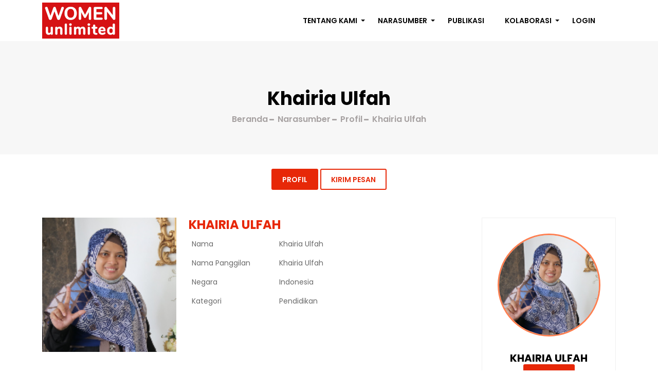

--- FILE ---
content_type: text/html; charset=UTF-8
request_url: https://womenunlimited.id/narasumber-profile?id=105
body_size: 5429
content:
<!DOCTYPE html>
<html lang="en">

<head>
    <meta charset="utf-8">
    <meta http-equiv="X-UA-Compatible" content="IE=edge">
    <meta name="viewport" content="width=device-width, initial-scale=1">
    <title>WOMENUNLIMITED - Narasumber Profile</title>
    <link rel="shortcut icon" type="image/x-icon" href="https://womenunlimited.id/assets/mix/base.css" />
    <!-- Plugin css -->
    <link rel="stylesheet" type="text/css" href="https://womenunlimited.id/assets/css/font-awesome.min.css" media="all" />
    <link rel="stylesheet" type="text/css" href="https://womenunlimited.id/assets/fonts/flaticon.css" media="all" />
    <link rel="stylesheet" type="text/css" href="https://womenunlimited.id/assets/css/bootstrap.min.css" media="all" />
    <link rel="stylesheet" type="text/css" href="https://womenunlimited.id/assets/css/animate.css" media="all" />
    <link rel="stylesheet" type="text/css" href="https://womenunlimited.id/assets/css/swiper.min.css" media="all" />
    <link rel="stylesheet" type="text/css" href="https://womenunlimited.id/assets/css/lightcase.css" media="all" />
    <link rel="stylesheet" type="text/css" href="https://womenunlimited.id/assets/css/jquery.nstSlider.css" media="all" />
    <link rel="stylesheet" type="text/css" href="https://womenunlimited.id/assets/css/flexslider.css" media="all" />

    <!-- own style css -->
    <link rel="stylesheet" type="text/css" href="https://womenunlimited.id/assets/css/style.css" media="all" />
    <link rel="stylesheet" type="text/css" href="https://womenunlimited.id/assets/css/rtl.css" media="all" />
    <link rel="stylesheet" type="text/css" href="https://womenunlimited.id/assets/css/responsive.css" media="all" />

    <link rel="stylesheet" type="text/css" href="https://cdnjs.cloudflare.com/ajax/libs/bootstrap-datepicker/1.9.0/css/bootstrap-datepicker.min.css" media="all" />

    <link href="https://cdn.jsdelivr.net/npm/select2@4.1.0-rc.0/dist/css/select2.min.css" rel="stylesheet" />
    <script type="text/javascript" src="https://womenunlimited.id/assets/js/jquery-2.2.3.min.js"></script>

    <script type="text/javascript" src="https://cdnjs.cloudflare.com/ajax/libs/bootstrap-datepicker/1.9.0/js/bootstrap-datepicker.min.js"></script>
    <script type="text/javascript" src="https://cdn.jsdelivr.net/npm/select2@4.1.0-rc.0/dist/js/select2.min.js"></script>
    <style>
        .select2-container .select2-selection--multiple {
            min-height: 40px !important;
            border-radius: 0px !important;
        }

        .select2-container .select2-selection--single {
            min-height: 40px !important;
            border-radius: 0px !important;
        }

        #modalLoader{
            opacity: 0.5; 
            background-color: grey;
            justify-content: center;
            align-items: center;

        }
    

    </style>
<script src="https://www.google.com/recaptcha/api.js" async defer></script>
</head>

<body>

    <!-- End Pre-Loader -->
    <header class="header-style-2">
        <!-- Start Menu -->
        <div class="bg-main-menu menu-scroll">
            <div class="container">
                <div class="row">
                    <div class="main-menu">
                        <div class="main-menu-bottom">
                            <div class="navbar-header">
                                <a class="navbar-brand" href="https://womenunlimited.id"><img src="https://womenunlimited.id/assets/images/wu-logo_2.png" alt="logo" class="img-responsive" style="width: 150px;height: 70px;" /></a>
                                <button type="button" class="navbar-toggler collapsed d-lg-none" data-bs-toggle="collapse" data-bs-target="#bs-example-navbar-collapse-1" aria-controls="bs-example-navbar-collapse-1" aria-expanded="false">
                                    <span class="navbar-toggler-icon">
                                        <i class="fa fa-bars"></i>
                                    </span>
                                </button>
                            </div>
                            <div class="main-menu-area">
                                <div class="navbar-collapse collapse" id="bs-example-navbar-collapse-1">
                                    <ul style="margin-right: 20px;">
                                        <li>
                                            <a href="https://womenunlimited.id/about-women-unlimited">Tentang Kami</a>
                                            <ul class="sub-menu">
                                                <li><a href="https://womenunlimited.id/about-women-unlimited"><i class="fa fa-angle-double-right" aria-hidden="true"></i> Profile Women Unlimited</a></li>
                                                <li><a href="https://womenunlimited.id/about-we-lead"><i class="fa fa-angle-double-right" aria-hidden="true"></i> Profile We Lead</a></li>
                                                <li><a href="https://womenunlimited.id/about-feminist-leadership-academy"><i class="fa fa-angle-double-right" aria-hidden="true"></i> Feminist Leadership Academy</a></li>
                                            </ul>
                                        </li>
                                        <li>
                                            <a href="https://womenunlimited.id/narasumber">Narasumber</a>
                                            <ul class="sub-menu">
                                                <li>
                                                    <a href="#"><i class="fa fa-angle-double-right" aria-hidden="true"></i> Gender dan Inklusi Sosial</a>
                                                    <ul class="sub-sub-menu">
                                                        <li><a href="https://womenunlimited.id/narasumber-search?category=Gender 00 Seksualitas"><i class="fa fa-angle-double-right" aria-hidden="true"></i> Gender & Seksualitas</a></li>
                                                        <li><a href="https://womenunlimited.id/narasumber-search?category=Hak 00 Perlindungan Anak"><i class="fa fa-angle-double-right" aria-hidden="true"></i> Hak & Perlindungan Anak</a></li>
                                                        <li><a href="https://womenunlimited.id/narasumber-search?category=Pelibatan Orang Muda Bermakna"><i class="fa fa-angle-double-right" aria-hidden="true"></i> Pelibatan Orang Muda Bermakna</a></li>
                                                        <li><a href="https://womenunlimited.id/narasumber-search?category=Gender 00 Agama"><i class="fa fa-angle-double-right" aria-hidden="true"></i> Gender & Agama</a></li>
                                                        <li><a href="https://womenunlimited.id/narasumber-search?category=Disabilitas"><i class="fa fa-angle-double-right" aria-hidden="true"></i> Disabilitas</a></li>
                                                        <li><a href="https://womenunlimited.id/narasumber-search?category=Kekerasan Berbasis Gender"><i class="fa fa-angle-double-right" aria-hidden="true"></i> Kekerasan Berbasis Gender</a></li>
                                                    </ul>
                                                </li>
                                                <li>
                                                    <a href="#"><i class="fa fa-angle-double-right" aria-hidden="true"></i> Politik, Hukum dan Hak Asasi Manusia</a>
                                                    <ul class="sub-sub-menu">
                                                        <li><a href="https://womenunlimited.id/narasumber-search?category=Politik dan Demokras"><i class="fa fa-angle-double-right" aria-hidden="true"></i> Politik dan Demokras</a></li>
                                                        <li><a href="https://womenunlimited.id/narasumber-search?category=Hukum dan Hak Asasi Manusia"><i class="fa fa-angle-double-right" aria-hidden="true"></i> Hukum dan Hak Asasi Manusia</a></li>
                                                        <li><a href="https://womenunlimited.id/narasumber-search?category=Pluralisme"><i class="fa fa-angle-double-right" aria-hidden="true"></i> Pluralisme</a></li>
                                                        <li><a href="https://womenunlimited.id/narasumber-search?category=Perdamaian dan Pertahanan"><i class="fa fa-angle-double-right" aria-hidden="true"></i> Perdamaian dan Pertahanan</a></li>
                                                        <li><a href="https://womenunlimited.id/narasumber-search?category=Hak Buruh"><i class="fa fa-angle-double-right" aria-hidden="true"></i> Hak Buruh</a></li>
                                                        <li><a href="https://womenunlimited.id/narasumber-search?category=Hak Masyarakat Adat"><i class="fa fa-angle-double-right" aria-hidden="true"></i> Hak Masyarakat Adat</a></li>
                                                    </ul>
                                                </li>
                                                <li>
                                                    <a href="#"><i class="fa fa-angle-double-right" aria-hidden="true"></i> Kesehatan</a>
                                                    <ul class="sub-sub-menu">
                                                        <li><a href="https://womenunlimited.id/narasumber-search?category=Hak 00 Kesehatan Seksual dan Reproduksi"><i class="fa fa-angle-double-right" aria-hidden="true"></i> Hak & Kesehatan Seksual dan Reproduksi</a></li>
                                                        <li><a href="https://womenunlimited.id/narasumber-search?category=Kesehatan Mental"><i class="fa fa-angle-double-right" aria-hidden="true"></i> Kesehatan Mental</a></li>
                                                    </ul>
                                                </li>
                                                <li>
                                                    <a href="#"><i class="fa fa-angle-double-right" aria-hidden="true"></i> Lingkungan dan Energi Berkelanjutan</a>
                                                    <ul class="sub-sub-menu">
                                                        <li><a href="https://womenunlimited.id/narasumber-search?category=Lingkungan"><i class="fa fa-angle-double-right" aria-hidden="true"></i> Lingkungan</a></li>
                                                        <li><a href="https://womenunlimited.id/narasumber-search?category=Perubahan Iklim"><i class="fa fa-angle-double-right" aria-hidden="true"></i> Perubahan Iklim</a></li>
                                                        <li><a href="https://womenunlimited.id/narasumber-search?category=Energi Baru Terbarukan"><i class="fa fa-angle-double-right" aria-hidden="true"></i> Energi Baru Terbarukan</a></li>
                                                    </ul>
                                                </li>
                                                <li>
                                                    <a href="#"><i class="fa fa-angle-double-right" aria-hidden="true"></i> Ekonomi dan Pembangunan</a>
                                                    <ul class="sub-sub-menu">
                                                        <li><a href="https://womenunlimited.id/narasumber-search?category=Arsitektur/Tata Kelola Kota"><i class="fa fa-angle-double-right" aria-hidden="true"></i> Arsitektur/Tata Kelola Kota</a></li>
                                                        <li><a href="https://womenunlimited.id/narasumber-search?category=Ekonomi dan Pembangunan"><i class="fa fa-angle-double-right" aria-hidden="true"></i> Ekonomi dan Pembangunan</a></li>
                                                        <li><a href="https://womenunlimited.id/narasumber-search?category=Kebijakan Publik"><i class="fa fa-angle-double-right" aria-hidden="true"></i> Kebijakan Publik</a></li>
                                                        <li><a href="https://womenunlimited.id/narasumber-search?category=Bisnis dan Kewirausahaan"><i class="fa fa-angle-double-right" aria-hidden="true"></i> Bisnis dan Kewirausahaan</a></li>
                                                    </ul>
                                                </li>
                                                <li>
                                                    <a href="#"><i class="fa fa-angle-double-right" aria-hidden="true"></i> Pendidikan dan Kebudayaan</a>
                                                    <ul class="sub-sub-menu">
                                                        <li><a href="https://womenunlimited.id/narasumber-search?category=Pendidikan"><i class="fa fa-angle-double-right" aria-hidden="true"></i> Pendidikan</a></li>
                                                        <li><a href="https://womenunlimited.id/narasumber-search?category=Seni Budaya"><i class="fa fa-angle-double-right" aria-hidden="true"></i> Seni Budaya</a></li>
                                                    </ul>
                                                </li>
                                                <li>
                                                    <a href="#"><i class="fa fa-angle-double-right" aria-hidden="true"></i> Teknologi Digital dan Komunikasi</a>
                                                    <ul class="sub-sub-menu">
                                                        <li><a href="https://womenunlimited.id/narasumber-search?category=Keamanan 00 Keterbukaan Digital"><i class="fa fa-angle-double-right" aria-hidden="true"></i> Keamanan & Keterbukaan Digital</a></li>
                                                        <li><a href="https://womenunlimited.id/narasumber-search?category=Komunikasi dan Media"><i class="fa fa-angle-double-right" aria-hidden="true"></i> Komunikasi dan Media</a></li>
                                                        <li><a href="https://womenunlimited.id/narasumber-search?category=Teknologi Informasi"><i class="fa fa-angle-double-right" aria-hidden="true"></i> Teknologi Informasi</a></li>
                                                    </ul>
                                                </li>
                                                <li><a href="https://womenunlimited.id/narasumber-search?category=Pengurangan Risiko Bencana"><i class="fa fa-angle-double-right" aria-hidden="true"></i> Pengurangan Risiko Bencana</a></li>
                                            </ul>
                                        </li>
                                        <li><a href="https://womenunlimited.id/article">Publikasi</a></li>
                                        <li>
                                            <a href="#">Kolaborasi</a>
                                            <ul class="sub-menu">
                                                <li><a href="https://womenunlimited.id/form-profile"><i class="fa fa-angle-double-right" aria-hidden="true"></i> Formulir Pendaftaran</a></li>
                                                <li><a href="https://womenunlimited.id/contact"><i class="fa fa-angle-double-right" aria-hidden="true"></i> Hubungi Kami</a></li>
                                            </ul>
                                        </li>
                                        <li><a href="https://womenunlimited.id/login">Login</a></li>
                                    </ul>
                                    <!-- <div class="menu-right-option pull-right">
                                        <div class="search-box">
                                            <i class="fa fa-search first_click" aria-hidden="true" style="display: block;"></i>
                                            <i class="fa fa-times second_click" aria-hidden="true" style="display: none;"></i>
                                        </div>
                                        <div class="search-box-text">
                                            <form action="search">
                                                <input type="text" name="search" id="all-search" placeholder="Search Here">
                                            </form>
                                        </div>
                                    </div> -->
                                    <!-- .header-search-box -->
                                </div>
                            </div>
                        </div>
                    </div>
                </div>
            </div>
        </div>
    </header>

    <!-- Start Page Header Section -->
<section class="bg-page-header">
    <div class="page-header-overlay">
        <div class="container">
            <div class="row">
                <div class="page-header">
                    <div class="page-title">
                        <h2 style="color: black;">Khairia Ulfah</h2>
                    </div>
                    <!-- .page-title -->
                    <div class="page-header-content">
                        <ol class="breadcrumb">
                            <li><a href="https://womenunlimited.id">Beranda</a></li>
                            <li><a href="https://womenunlimited.id/narasumber">Narasumber</a></li>
                            <li>Profil</li>
                            <li>Khairia Ulfah</li>
                        </ol>
                    </div>
                    <!-- .page-header-content -->
                </div>
                <!-- .page-header -->
            </div>
            <!-- .row -->
        </div>
        <!-- .container -->
    </div>
    <!-- .page-header-overlay -->
</section>
<!-- End Page Header Section -->


<!-- Start our Single Team Section -->
<section class="bg-single-team" style="margin-top: -90px;">
    <div class="container">
        <div class="row">
            <div id="filters" class="button-group ">
                <a href="https://womenunlimited.id/narasumber-profile" class="btn btn-default" style="background-color: #e72808;color:white;">Profil</a>
                <a href="https://womenunlimited.id/narasumber-send?id=105" class="btn btn-default">Kirim Pesan</a>
            </div>
        </div><br><br>
        <div class="row">

            <div class="single-team">
                <div class="row">
                    <div class="col-md-3">
                        <div class="single-team-img">
                            <img src="https://womenunlimited.id/images/khairiaulfa.png" alt="single-team-img-1" class="img-responsive" />
                        </div>
                        <!-- .single-team-img -->
                    </div>
                    <!-- .col-md-6 -->
                    <div class="col-md-6">
                        <div class="single-team-details">
                            <h3>Khairia Ulfah</h3>

                            <div class="team-address-box">
                                <table border="1">
                                                                        <tr>
                                        <td style="width: 170px;">Nama</td>
                                        <td>Khairia Ulfah</td>
                                    </tr>
                                                                                                            <tr>
                                        <td>Nama Panggilan</td>
                                        <td>Khairia Ulfah</td>
                                    </tr>
                                                                                                                                                <tr>
                                        <td>Negara</td>
                                        <td>Indonesia</td>
                                    </tr>
                                                                                                            <!-- <tr>
                                        <td>Keahlian</td>
                                        <td>Khairia Ulfah</td>
                                    </tr> -->
                                    <tr>
                                        <td>Kategori</td>
                                        <td>Pendidikan</td>
                                    </tr>
                                    <!-- <tr>
                                        <td>Latar Pendidikan</td>
                                        <td>Khairia Ulfah</td>
                                    </tr>
                                    <tr>
                                        <td>Pekerjaan</td>
                                        <td>Test test test</td>
                                    </tr> -->
                                </table>
                            </div>
                            <!-- .team-address-box -->


                        </div>
                        <!-- .single-team-content -->
                    </div>
                    <!-- .col-md-6 -->
                    <div class="col-md-3">
                        <div class="volunteers-items">
                            <div class="volunteers-img">
                                <img src="https://womenunlimited.id/images/khairiaulfa.png" alt="volunteers-img-1" class="img-responsive" style="width: 400px;height: 200px;" />
                            </div>
                            <!-- .volunteers-img -->
                            <div class="volunteers-content">
                                <h4><a href="https://womenunlimited.id/narasumber-profile?id=105">Khairia Ulfah</a></h4>
                                <a href="https://womenunlimited.id/login" class="btn btn-default" style="background-color: #e72808;color: white;width: 100px;height: 40px;">login</a>
                            </div>
                            <!-- .volunteers-content -->
                            <div class="volunteers-social-icon">

                                <ul class="meta-post">

                                    <li><i class="fa fa-eye" aria-hidden="true"></i> 1669</li>
                                </ul>

                            </div>
                            <!-- .volunteers-social-icon -->
                        </div>
                    </div>
                </div>
                <!-- .row -->
                <div class="row">
                    <div class="col-md-9">
                        <p align="justify"><p style="text-align: justify;"> Khairia Ulfah, atau biasa dipanggil Ulfa,  memiliki latar belakang Pendidikan Bahasa (2003) dan mengambil gelar Magister Administrasi Publik (2020). Ia merupakan Pengelola Pusat Kegiatan Belajar Masyarakat (PKBM) Luthfillah yang berada di kawasan padat penduduk. PKBM merupakan lembaga pendidikan masyarakat yang dibangun oleh Ulfa untuk mengurangi angka kenakalan remaja, pernikahan dini, dan anak putus sekolah melalui pembangunan kesadaran masyarakat, khususnya di Ponton dan Puntun. Ulfa mendirikan PKBM Luthfillah bersama orangtuanya. Kini, mereka melaksanakan program dari PAUD, pendidikan keaksaraan (melek huruf), pendidikan kesetaraan ABC, pemberdayaan perempuan melalui program peningkatan kualitas hidup perempuan dan kewirausahaan, gerakan ingat mati, serta peningkatan literasi masyarakat pada daerah pinggiran bantaran Sungai Kahayan.
</p>
<br>
<p style="text-align: justify;"> Dalam pemberdayaan perempuan, Ulfa berfokus pada peningkatan kemampuan mereka, terutama peningkatan mutu perempuan dalam hard skill, maupun soft skill. Baik perempuan yang berusia tua, maupun muda, diberikan pendidikan keterampilan, mulai dari menjahit, memasak, hingga pekerjaan di berbagai unit usaha PKBM.
</p>
<br>
 <p style="text-align: justify;">  Untuk menghubungi Ulfa, silakan hubungi admin Women Unlimited melalui email: info@womenunlimited.id</p>
                    </div>
                </div><br>
                <div class="row">
                    <div class="col-md-9">
                        <p style="font-weight: bold;">• Latar Belakang Pendidikan</p>
                        <p align="justify">-</p>
                    </div>
                </div>
                <div class="row">
                    <div class="col-md-9">
                        <p style="font-weight: bold;">• Pekerjaan/jabatan</p>
                        <p align="justify">-</p>
                    </div>
                </div>
                <div class="row">
                    <div class="col-md-9">
                        <p style="font-weight: bold;">• Keahlian</p>
                        <p align="justify">-</p>
                    </div>
                </div>

            </div>
            <!-- .single-team -->
        </div>
        <!-- .row -->
    </div>
    <!-- .container -->
</section>
<!-- End our Single Team Section -->

    <footer>
    <div class="bg-footer-top">
        <div class="container">
            <div class="row">
                <div class="footer-top">
                    <div class="row" style="margin-top: -70px;margin-bottom: 20px;">
                        <div class="col-sm-12 col-12">
                        <div class="footer-widgets">
                                <div class="widgets-title">
                                    <h3>WomenUnlimited</h3>
                                </div>
                                <div class="widgets-content" style="margin-top: -20px;">
                                    <p align="justify">Situs WomenUnlimited merupakan bagian dari program kepemimpinan perempuan yang diinisiasi oleh Hivos Southeast Asia dan dikelola oleh Yayasan Humanis dan Inovasi Sosial sebagai organisasi afiliasi di Indonesia. Situs ini menampilkan profil perempuan pemimpin Indonesia dari berbagai bidang ilmu dan keahlian.
                                        Situs ini terselenggara atas dukungan Global Affairs Canada dan Kedutaan Besar Belanda, serta kerjasama dengan We Lead dan PPMN.</p>
                                </div>
                            </div>
                        </div>
                    </div>
                    <div class="row">
                        <!-- <div class="col-lg-3 col-sm-6 col-12">
                            <div class="footer-widgets">
                                <div class="widgets-title">
                                    <h3>WomenUnlimited</h3>
                                </div>
                                <div class="widgets-content">
                                    <p align="justify">Situs WomenUnlimited merupakan bagian dari program kepemimpinan perempuan yang diinisiasi oleh Hivos Southeast Asia dan dikelola oleh Yayasan Humanis dan Inovasi Sosial sebagai organisasi afiliasi di Indonesia. Situs ini menampilkan profil perempuan pemimpin Indonesia dari berbagai bidang ilmu dan keahlian.
                                        Situs ini terselenggara atas dukungan Global Affairs Canada dan Kedutaan Besar Belanda, serta kerjasama dengan We Lead dan PPMN.</p>
                                </div>
                                <div class="widgets-title">
                                </div>
                                <div>
                                    <img src="https://womenunlimited.id/assets/images/we_lead_orange.png" style="width: 420px;height: 230px;" />
                                </div>
                            </div>
                        </div> -->
                       
                        <div class="col-lg-4 col-sm-6 col-12">
                            <div class="footer-widgets">
                                <div class="widgets-title">
                                    <h3>YouTube</h3>
                                </div>
                                <div data-mc-src="68dc5f92-2e52-464f-a7b7-e81cbf0ec830#youtube"></div>
        
<script 
  src="https://cdn2.woxo.tech/a.js#60f698c20492db00154e3897" 
  async data-usrc>
</script>
                                <!-- <a class="twitter-timeline" data-height="340" href="https://twitter.com/wu_idn?ref_src=twsrc%5Etfw">Tweets by wu_idn</a>
                                <script async src="https://platform.twitter.com/widgets.js" charset="utf-8"></script> -->
                               
                                <!-- <div class="widgets-title" style="margin-top: 90px;">
                                </div>
                                <div>
                                    <img src="https://womenunlimited.id/assets/images/Yayasan_affiliated_Hivos.png" style="width: 420px;height: 150px;" />
                                </div> -->
                            </div>
                        </div>
                        <div class="col-lg-4 col-sm-6 col-12">
                            <div class="footer-widgets">
                                <div class="widgets-title">
                                    <h3>Instagram</h3>
                                </div>
                                <div data-mc-src="08331dec-30f9-416e-ac73-402b9932ae63#instagram" style="margin-top: -20px;"></div>

                                <script src="https://cdn2.woxo.tech/a.js#60f698c20492db00154e3897" async data-usrc>
                                </script>
                                
                                <!-- <div class="widgets-title" style="margin-top: 50px;">
                                </div>
                                <div>
                                    <img src="https://womenunlimited.id/assets/images/ppmn.png" style="width: 420px;height: 150px;" />
                                </div> -->
                            </div>
                        </div>
                        <div class="col-lg-4 col-sm-6 col-12">
                            <div class="footer-widgets">
                                <div class="widgets-title">
                                    <h3>Hubungi Kami</h3>
                                </div>
                                <div class="address-box">
                                    <ul class="address">
                                        <li>
                                            <i class="fa fa-home" aria-hidden="true" style="color: #e72808;"></i>
                                            <span>18 Office Park, 15th Floor - Unit B, Jl. TB Simatupang No. 18 - Jakarta Selatan</span>
                                        </li>
                                        <li>
                                            <i class="fa fa-phone" aria-hidden="true" style="color: #e72808;"></i>
                                            <span>+62 21 27876233.</span>
                                        </li>
                                        <li>
                                            <i class="fa fa-envelope-o" aria-hidden="true" style="color: #e72808;"></i>
                                            <span><a href="mailto:info@womenunlimited.id" style="color:#e72808">info@womenunlimited.id</a></span>

                                        </li>
                                        <li>
                                            <a href='https://dissertation-writingservice.com/'>&nbsp</a>
                                            <script type='text/javascript' src='https://www.freevisitorcounters.com/auth.php?id=a25e1f39b99b52bf89ef9be15e59ea2bfbbe594b'></script>
                                            <script type="text/javascript" src="https://www.freevisitorcounters.com/en/home/counter/932322/t/5"></script>
                                        </li>
                                    </ul>
                                </div>
                                <!-- <div class="widgets-title">

                                </div>
                                <div class="widgets-title">
                                    <h3>Supported By</h3>
                                </div>
                                <div class="address-box">
                                    <ul class="address">
                                        <li>
                                            <img src="https://womenunlimited.id/assets/images/GAC_new.jpg" style="width: 190px;height: 70px;" />
                                        </li>
                                        <li style="margin-top: 2px;">
                                            <img src="https://womenunlimited.id/assets/images/logo-hivos.jpeg" style="width: 190px;height: 100px;" />
                                        </li>
                                        <li style="margin-top: 2px;">
                                            <img src="https://womenunlimited.id/assets/images/logo_netherland_embassy.jpeg" style="width: 190px;height: 80px;" />
                                        </li>
                                    </ul>
                                </div> -->
                            </div>
                        </div>
                    </div>
                    <div class="row"  style="margin-top: 10px;">
                        <div class="col-sm-6">
                        <div class="widgets-title">
                                    <h3>Didukung Oleh :</h3>
                                </div>
                            <div class="row" style="margin-top: 20px;">
                                <div class="col-lg-4 col-sm-6 col-12" align="right">
                                    <img src="https://womenunlimited.id/assets/images/GAC_new.jpg" style="height: 70px;width:170px" />
                                </div>
                                <div class="col-lg-4 col-sm-6 col-12" align="center">
                                    <img src="https://womenunlimited.id/assets/images/logo-hivos.jpeg" style="height: 70px;width:130px" />
                                </div>
                                <div class="col-lg-4 col-sm-6 col-12" align="left">
                                    <img src="https://womenunlimited.id/assets/images/logo_netherland_embassy.jpeg" style="height: 70px;width:160px;" />
                                </div>
                            </div>
                        </div>
                        <div class="col-sm-6">
                        <div class="widgets-title">
                                    <h3>Dikelola Oleh :</h3>
                                </div>
                            <div class="row" style="margin-top: 0px;">
                                <div class="col-lg-4 col-sm-6 col-12" style="margin-top: -10px;" align="right">
                                    <img src="https://womenunlimited.id/assets/images/we_lead_orange.png" style="width: 130px;height: 100px;"/>
                                </div>
                                <div class="col-lg-4 col-sm-6 col-12"  align="center">
                                    <img src="https://womenunlimited.id/assets/images/Yayasan_affiliated_Hivos.png" style="width: 170px;height: 80px;" />
                                </div>
                                <div class="col-lg-4 col-sm-6 col-12"  align="left">
                                    <img src="https://womenunlimited.id/assets/images/ppmn.png" style="width: 170px;height: 80px;" />
                                </div>
                            </div>
                        </div>
                    </div>
                </div>
            </div>
        </div>
    </div>

    <div class="bg-footer-bottom">
        <div class="container">
            <div class="row">
                <div class="footer-bottom">
                    <div style="text-align: center;">
                        <p>&copy; 2022 WomenUnlimited. All Rights Reserved</p>
                    </div>

                </div>
            </div>
        </div>
    </div>

</footer>


<!-- <footer>
    <div class="bg-footer-top">
        <div class="container">
            <div class="row">
                <div class="footer-top">
                    <div class="row">
                        <div class="col-sm-12 col-12">
                        <div class="footer-widgets">
                                <div class="widgets-title">
                                    <h3>WomenUnlimited</h3>
                                </div>
                                <div class="widgets-content">
                                    <p align="justify">Situs WomenUnlimited merupakan bagian dari program kepemimpinan perempuan yang diinisiasi oleh Hivos Southeast Asia dan dikelola oleh Yayasan Humanis dan Inovasi Sosial sebagai organisasi afiliasi di Indonesia. Situs ini menampilkan profil perempuan pemimpin Indonesia dari berbagai bidang ilmu dan keahlian.
                                        Situs ini terselenggara atas dukungan Global Affairs Canada dan Kedutaan Besar Belanda, serta kerjasama dengan We Lead dan PPMN.</p>
                                </div>
                            </div>
                        </div>
                    </div>
                    <div class="row">
                        <div class="col-lg-3 col-sm-6 col-12">
                            <div class="footer-widgets">
                                <div class="widgets-title">
                                    <h3>WomenUnlimited</h3>
                                </div>
                                <div class="widgets-content">
                                    <p align="justify">Situs WomenUnlimited merupakan bagian dari program kepemimpinan perempuan yang diinisiasi oleh Hivos Southeast Asia dan dikelola oleh Yayasan Humanis dan Inovasi Sosial sebagai organisasi afiliasi di Indonesia. Situs ini menampilkan profil perempuan pemimpin Indonesia dari berbagai bidang ilmu dan keahlian.
                                        Situs ini terselenggara atas dukungan Global Affairs Canada dan Kedutaan Besar Belanda, serta kerjasama dengan We Lead dan PPMN.</p>
                                </div>
                                <div class="widgets-title">
                                </div>
                                <div>
                                    <img src="https://womenunlimited.id/assets/images/we_lead_orange.png" style="width: 420px;height: 230px;" />
                                </div>
                            </div>
                        </div>
                       
                        <div class="col-lg-3 col-sm-6 col-12">
                            <div class="footer-widgets">
                                <div class="widgets-title">
                                    <h3>Twitter</h3>
                                </div>
                                <a class="twitter-timeline" data-height="340" href="https://twitter.com/wu_idn?ref_src=twsrc%5Etfw">Tweets by wu_idn</a>
                                <script async src="https://platform.twitter.com/widgets.js" charset="utf-8"></script>
                               
                                <div class="widgets-title" style="margin-top: 90px;">
                                </div>
                                <div>
                                    <img src="https://womenunlimited.id/assets/images/Yayasan_affiliated_Hivos.png" style="width: 420px;height: 150px;" />
                                </div>
                            </div>
                        </div>
                        <div class="col-lg-3 col-sm-6 col-12">
                            <div class="footer-widgets">
                                <div class="widgets-title">
                                    <h3>Instagram</h3>
                                </div>
                                <div data-mc-src="08331dec-30f9-416e-ac73-402b9932ae63#instagram" style="margin-top: -20px;"></div>

                                <script src="https://cdn2.woxo.tech/a.js#60f698c20492db00154e3897" async data-usrc>
                                </script>
                                
                                <div class="widgets-title" style="margin-top: 50px;">
                                </div>
                                <div>
                                    <img src="https://womenunlimited.id/assets/images/ppmn.png" style="width: 420px;height: 150px;" />
                                </div>
                            </div>
                        </div>
                        <div class="col-lg-3 col-sm-6 col-12">
                            <div class="footer-widgets">
                                <div class="widgets-title">
                                    <h3>Hubungi Kami</h3>
                                </div>
                                <div class="address-box">
                                    <ul class="address">
                                        <li>
                                            <i class="fa fa-home" aria-hidden="true" style="color: #e72808;"></i>
                                            <span>18 Office Park, 15th Floor - Unit B, Jl. TB Simatupang No. 18 - Jakarta Selatan</span>
                                        </li>
                                        <li>
                                            <i class="fa fa-phone" aria-hidden="true" style="color: #e72808;"></i>
                                            <span>+62 21 27876233.</span>
                                        </li>
                                        <li>
                                            <i class="fa fa-envelope-o" aria-hidden="true" style="color: #e72808;"></i>
                                            <span><a href="mailto:info@womenunlimited.id" style="color:#e72808">info@womenunlimited.id</a></span>

                                        </li>
                                        <li>
                                            <a href='https://dissertation-writingservice.com/'>dissertation-writingservice.com</a>
                                            <script type='text/javascript' src='https://www.freevisitorcounters.com/auth.php?id=a25e1f39b99b52bf89ef9be15e59ea2bfbbe594b'></script>
                                            <script type="text/javascript" src="https://www.freevisitorcounters.com/en/home/counter/932322/t/5"></script>
                                        </li>
                                    </ul>
                                </div>
                                <div class="widgets-title">

                                </div>
                                <div class="widgets-title">
                                    <h3>Supported By</h3>
                                </div>
                                <div class="address-box">
                                    <ul class="address">
                                        <li>
                                            <img src="https://womenunlimited.id/assets/images/GAC_new.jpg" style="width: 190px;height: 70px;" />
                                        </li>
                                        <li style="margin-top: 2px;">
                                            <img src="https://womenunlimited.id/assets/images/logo-hivos.jpeg" style="width: 190px;height: 100px;" />
                                        </li>
                                        <li style="margin-top: 2px;">
                                            <img src="https://womenunlimited.id/assets/images/logo_netherland_embassy.jpeg" style="width: 190px;height: 80px;" />
                                        </li>
                                    </ul>
                                </div>
                            </div>
                        </div>
                    </div>
                </div>
            </div>
        </div>
    </div>

    <div class="bg-footer-bottom">
        <div class="container">
            <div class="row">
                <div class="footer-bottom">
                    <div style="text-align: center;">
                        <p>&copy; 2022 WomenUnlimited. All Rights Reserved</p>
                    </div>

                </div>
            </div>
        </div>
    </div>

</footer> -->

    <!-- Start Scrolling -->
    <div class="scroll-img"><i class="fa fa-angle-up" aria-hidden="true"></i></div>
    <!-- End Scrolling -->


    
    <script type="text/javascript" src="https://womenunlimited.id/assets/js/bootstrap.min.js"></script>
    <script type="text/javascript" src="https://womenunlimited.id/assets/js/jquery.easing.1.3.js"></script>
    <script type="text/javascript" src="https://womenunlimited.id/assets/js/jquery.waypoints.min.js"></script>
    <script type="text/javascript" src="https://womenunlimited.id/assets/js/jquery.counterup.min.js"></script>
    <script type="text/javascript" src="https://womenunlimited.id/assets/js/swiper.min.js"></script>
    <script type="text/javascript" src="https://womenunlimited.id/assets/js/lightcase.js"></script>
    <script type="text/javascript" src="https://womenunlimited.id/assets/js/jquery.nstSlider.js"></script>
    <script type="text/javascript" src="https://womenunlimited.id/assets/js/jquery.flexslider.js"></script>
    <script type="text/javascript" src="https://womenunlimited.id/assets/js/custom.map.js"></script>
    <script type="text/javascript" src="https://womenunlimited.id/assets/js/plugins.isotope.js"></script>
    <script type="text/javascript" src="https://womenunlimited.id/assets/js/isotope.pkgd.min.js"></script>
    <script type="text/javascript" src="https://womenunlimited.id/assets/js/custom.isotope.js"></script>
    <script type="text/javascript" src="https://womenunlimited.id/assets/js/custom.js"></script>

   
    <!-- Map Api -->
    <script async defer src="https://maps.googleapis.com/maps/api/js?key=AIzaSyBqVIkdttPNjl5c5hKlc_Hk3bfXQQlf2Rc&callback=initMap"></script>
</body>

</html>
<script type='text/javascript'>

    
    

</script>

--- FILE ---
content_type: text/css
request_url: https://womenunlimited.id/assets/fonts/flaticon.css
body_size: 423
content:
	/*
  	Flaticon icon font: Flaticon
  	Creation date: 13/02/2017 11:56
  	*/

@font-face {
  font-family: "Flaticon";
  src: url("./Flaticon.eot");
  src: url("./Flaticon.eot?#iefix") format("embedded-opentype"),
       url("./Flaticon.woff") format("woff"),
       url("./Flaticon.ttf") format("truetype"),
       url("./Flaticon.svg#Flaticon") format("svg");
  font-weight: normal;
  font-style: normal;
}

@media screen and (-webkit-min-device-pixel-ratio:0) {
  @font-face {
    font-family: "Flaticon";
    src: url("./Flaticon.svg#Flaticon") format("svg");
  }
}

[class^="flaticon-"]:before, [class*=" flaticon-"]:before,
[class^="flaticon-"]:after, [class*=" flaticon-"]:after {   
  font-family: Flaticon;
        font-size: 20px;
font-style: normal;
margin-left: 20px;
}

.flaticon-animals:before { content: "\f100"; }
.flaticon-call-volume:before { content: "\f101"; }
.flaticon-droplet:before { content: "\f102"; }
.flaticon-forest:before { content: "\f103"; }
.flaticon-greenhouse:before { content: "\f104"; }
.flaticon-internet:before { content: "\f105"; }
.flaticon-invention:before { content: "\f106"; }
.flaticon-light-bulb:before { content: "\f107"; }
.flaticon-like:before { content: "\f108"; }
.flaticon-man:before { content: "\f109"; }
.flaticon-message:before { content: "\f10a"; }
.flaticon-people:before { content: "\f10b"; }
.flaticon-phone-call:before { content: "\f10c"; }
.flaticon-placeholder:before { content: "\f10d"; }
.flaticon-plumber-tap:before { content: "\f10e"; }
.flaticon-recycling-symbol:before { content: "\f10f"; }
.flaticon-rocket-launch:before { content: "\f110"; }
.flaticon-sprout:before { content: "\f111"; }
.flaticon-sun:before { content: "\f112"; }
.flaticon-technology:before { content: "\f113"; }
.flaticon-time-left:before { content: "\f114"; }
.flaticon-vibrating-phone:before { content: "\f115"; }

--- FILE ---
content_type: text/css
request_url: https://womenunlimited.id/assets/css/rtl.css
body_size: 1277
content:
body.rtl .col-md-1,
body.rtl .col-md-2,
body.rtl .col-md-3,
body.rtl .col-md-4,
body.rtl .col-md-5,
body.rtl .col-md-6,
body.rtl .col-md-7,
body.rtl .col-md-8,
body.rtl .col-md-9,
body.rtl .col-md-10,
body.rtl .col-md-11,
body.rtl .col-md-12 {
    float: right !important;
}


body.rtl .h-contact {
    float: right;
}
body.rtl .header-style-2 .donate-option {
    float: left;
}
body.rtl .navbar-nav>li {
    float: right;
}
body.rtl .navbar-header {
    float: right;
}
body.rtl .navbar-nav {
    float: right;
}
body.rtl .cart-option {
    float: right;
}
body.rtl .dropdown-menu li {
    text-align: right;
}
body.rtl .cart-dropdown-menu {
    left: -10%;
    right: auto;
}
body.rtl .slider-option.slider-two .slider-content {
    text-align: left;
}
body.rtl .slider-option.slider-three .slider-content {
    text-align: center;
}
body.rtl .recent-project .button:after {
    left: -6px;
    right: auto;
}
body.rtl .our-services-content>a .fa {
    padding-right: 4px;
    padding-left: 0;
}
body.rtl .price-left {
    float: right;
}
body.rtl .price-right {
    float: left;
}
body.rtl .cause-content .progress-bar {
    float: right;
}
body.rtl .twitter-icon {
    float: right;
    margin: 4px 0px 0px 15px;
}
body.rtl .thumbnail-img {
    float: right;
    margin: 4px 0px 0px 15px;
}
body.rtl .address li .fa {
    float: right;
    margin: 4px 0px 0px 15px;
}
body.rtl .social-box {
    float: left;
}
body.rtl .copyright-txt {
    float: right;
}
body.rtl .dropdown-menu{
    left: auto;
}
body.rtl .cart-img, .cart-content {
    float: left;
}
body.rtl .checkout-btn {
    float: left;
}
body.rtl .total-price {
    float: right;
}
body.rtl .btn-default:before {
    top: -170%;
    left: -79%;
}
body.rtl .btn-default:after {
    top: -20%;
    right: -112%;
}
body.rtl .btn-default:hover:before {
    top: -95%;
    left: -26%;
}
body.rtl .btn-default:hover:after {
    right: -18%;
}
body.rtl .date-box {
    right: 0;
    left: auto;
}
body.rtl .pull-right {
    float: left !important;
}
body.rtl .search-box {
    float: right;
    margin: 20px 0px 14px 14px;
}
body.rtl .slider-option .slider-content {
    text-align: right;
}
body.rtl .services-items i {
    float: right;
    margin-left: 15px;
}
body.rtl .working-content>a .fa {
    padding-right: 4px;
    padding-left: 0;
}
body.rtl .donation-section .progress-bar {
    float: right;
}
body.rtl .count-left {
    float: right;
}
body.rtl .count-right {
    float: left;
}
body.rtl .donate-btn .btn-default .fa {
    padding-right: 0px;
    padding-left: 6px;
    float: right;
    margin-top: 4px;
}
body.rtl header.header-style-2.home-box-style .main-menu .navbar-collapse {
    float: none;
}
body.rtl header.header-style-2.one-page .search-box {
    margin: 24px 0px 14px 14px;
}
body.rtl .contact-form .form-control {
    padding-right: 25px;
    padding-left: 0;
}
body.rtl .page-header-content .breadcrumb>li+li:before {
    padding: 5px 2px 0 6px;
    float: right;
}
body.rtl .main-menu .nav>.dropdown ul li:hover ul.sub-sub-menu {
    left: auto;
    right: 100%;
}
body.rtl .widget-content .form-group .fa, body.rtl .shop-widget-content .form-group .fa {
    left: 20px;
    right: auto;
}
body.rtl .shop-widget-content .panel-group .panel-title span {
    float: left;
}
body.rtl .small-product-img {
    margin-right: 0;
    float: right;
    margin-left: 14px;
}
body.rtl .price-rang .filter-btn {
    float: left;
}
body.rtl .price-rang .price {
    float: right;
    margin: 3px 0px 0 6px;
}
body.rtl .low-price span, body.rtl .high-price span {
    float: right;
}

body.rtl .high-price {
    display: inline-block;
    margin: 3px 15px 0 0px;
}
body.rtl .event-box .form-control {
    padding-right: 20px;
    padding-left: 0;
}
body.rtl .catagories li a span {
    float: left;
}
body.rtl .popular-news-img {
    float: right;
    margin-right: 0px;
    margin-left: 20px;
}
body.rtl .single-date-option, .single-map {
    float: right;
}
body.rtl .single-date li .fa {
    float: right;
    margin-right: 0;
    margin-left: 14px;
}
body.rtl .event-author-option {
    float: right;
}
body.rtl .event-share-option {
    float: left;
}
body.rtl .catagories li i {
    transform: rotate(180deg);
}
body.rtl .quate-para:after {
    right: 1%;
}
body.rtl .quate-para {
    padding: 0 37px 0px 0px;
}
body.rtl .single-blog-bottom .tags {
    float: right;
}
body.rtl .comments-image {
    float: right;
    margin-left: 12px;
    margin-right: 0;
}
body.rtl .reply-icon {
    float: left;
}
body.rtl .comments-author-name {
    float: right;
}
.comments-items:nth-child(3) {
    margin-right: 90px;
    margin-left: 0;
}
body.rtl .comments-form .form-control {
    padding-right: 20px;
    padding-left: 0;
}
body.rtl .contact-address li i {
    float: right;
    margin-left: 10px;
}
body.rtl .scroll-img {
    left: 3%;
    right: auto;
}
body.rtl .header-style-1 .search-box {
    float: right;
    margin: 14px 0px 14px 14px;
}
body.rtl .widget-content .form-group .fa, body.rtl .shop-widget-content .form-group .fa {
    left: 20px;
    right: auto;
}
body.rtl .shop-grid-view .collection-img {
    float: right;
}
body.rtl .shop-grid-view .collection-content {
    text-align: right;
}





@media only screen and (max-width: 991px) {
    body.rtl header .main-menu ul li a {
        font-size: 16px;
    }
    body.rtl .header-style-2 .main-menu .main-menu-area, body.rtl .header-style-3 .main-menu .main-menu-area{
        width: 100%;
    }
}
@media only screen and (max-width: 767px) {

     body.rtl .navbar-toggle{
        float: left;
    }
    body.rtl header .main-menu .navbar-header {
        float: right;
        width: 100%;
    }
    body.rtl header .main-menu .navbar-brand {
        padding: 0px 35px 0px 0px;
        float: right;
    }
    body.rtl .container-fluid>.navbar-collapse, .container-fluid>.navbar-header, .container>.navbar-collapse, .container>.navbar-header {
        margin-right: 0;
    }
    body.rtl header .navbar-nav>li {
        float: none;
        width: 100%;
        display: inline-block;
        text-align: right;
    }
    body.rtl footer .footer-bottom p {
    float: none;
}
    body.rtl footer .footer-bottom .social-default {
    float: none;
}
    body.rtl .subscribe h3 {
    float: none;
    text-align: center;
}
    body.rtl .subscribe form input:last-child {
    float: right;
}
    body.rtl .navbar-nav>li.dropdown a span {
    float: right;
    margin: 12px 0px 0 10px;
}
    body.rtl div#bs-example-navbar-collapse-1 {
        width: 100%;
        height: auto;
    }
    body.rtl .shop-grid-view .collection-img {
	    float: none;
	}
	
	body.rtl .shop-grid-view .collection-content {
	    text-align: center;
	}
}









--- FILE ---
content_type: text/css
request_url: https://womenunlimited.id/assets/css/responsive.css
body_size: 3526
content:

@media screen and (max-width: 1700px){}
@media screen and (max-width: 1400px) {}

@media screen and (max-width: 1200px){
	
	/*=============================================Home 01 ====================================*/
	
	/*=========== Header =================*/
	
	
	
	.header-style-1 .header-contact li {
		margin-right: 6px;
	}
	.header-style-1 .main-menu .nav>li>a, 
	.header-style-2 .main-menu .nav>li>a, 
	.header-style-3 .main-menu .nav>li>a{
		padding: 23px 18px;
	}
	.header-style-1 .main-menu .nav>li>a{
		padding: 23px 21px;
	}
	
	.header-style-1 .main-menu .nav>.dropdown:hover ul.sub-menu {
		top: 70px;
	}
	.header-style-1 .donate-option{
		display: none;
	}
	
	/*============ Slider ================*/
	
	.slider-content-area{
		text-align: center;
	}
	.slider-content-area .col-md-6,
	.slider-content-area .col-md-8{
		width: 100%;
	}
	
	
	
	/*========== About ===================*/
	
	.work-content h4{
		font-size: 18px;
	}
	
	
	/*========== Portfolio ===================*/
	
	.recent-project-content h4 a{
		font-size: 15px;
	}
	.recent-project-content{
		text-align: center;
		    padding: 28px 0 18px 0;
	}
	
	/*=========== Services ================*/
	
	.services-items {
		padding: 12px 18px 32px 10px;
	}
	.services-content h4 a{
		font-size: 16px;
	}
	
	/*=========== Feature Focus ============*/
	
	.cause-content {
		text-align: center;
		padding: 23px 8px 30px 7px;
	}
	.cause-content h4 a {
		font-size: 16px;
	}
	
	/*============ Blog ============*/
	
	.blog-content {
		padding: 31px 14px 25px 14px;
	}
	.blog-content p{
		text-align: justify;
	}
	.blog-content h4 a {
		font-size: 16px;
	}
	.meta-box {
		padding: 10px 4px 0px 4px!important;
	}
	.meta-post li {
		font-size: 14px;
		padding: 0 1px;
	}
	.meta-post li .fa, .meta-post li a .fa {
		font-size: 16px;
		padding-right: 1px;
	}
	
	/*=========== Footer ===============*/
	
	.twitter-content h5{
		font-size: 13px;
	}
	.footer-top {
		overflow: hidden;
	}
	
	/*=============================================Home 02 ====================================*/
	
	/*================ Header ================*/
	
	.h-contact li {
		padding: 10px 3px;
	}
	.header-style-2 .donate-option a {
		padding: 13px 6px;
	}
	
	
	/*=================== Menu ===============*/
	
	.header-style-2 .main-menu .nav>li>a,
	.header-style-3 .main-menu .nav>li>a{
		padding: 33px 6px;
	}
	.header-style-2 .cart-option, .header-style-3 .cart-option {
		padding: 35px 18px 29px 20px;
	}
	
	/*================= Slider ================*/
	.slider2-content{
		max-width: 100%;
		float: none;
		text-align: center;
	}
	
	/*================= Events ================*/
	
	.events-content h3{
		font-size: 18px;
	}
	.events-content .meta-post li{
		padding: 0;
	}
	.events-content {
		/* padding: 27px 11px 30px 11px; */
	}
	
	/*========================================= Home box 03 ===========================*/
	
	
	.home-box-style  .main-menu .nav>li>a{
		padding: 23px 18px;
	}
	.home-box-style .main-menu .nav>.dropdown:hover ul.sub-menu {
		top: 70px;
	}
	.home-box-style  .cart-option {
		padding: 22px 18px 8px 20px;
	}
	.home-box-style .search-box {
		margin: 11px 0 6px 8px;
	}
	
	/*=============================================== One Page ==================================*/
	
	.one-page .main-menu .nav>li>a {
		padding: 33px 11px;
	}
	
	
	
	
	/*=============================================== Services ==================================*/
	
	.single-left-services-list .nav-tabs>li>a {
		font-size: 15px;
	}
	.download-service {
		text-align: center;
	}
	.download-btn {
		padding: 14px 10px 12px 15px;
	}
	
	
	/*=============================== Pages =========================*/
	
	.shop-widget-title {
		font-size: 18px;
	}
	.small-product-content h5 a, 
	.small-product-content p{
		font-size: 15px;
	}
	.select-box select {
		padding: 7px 64px 7px 16px;
	}
	.single-blog-bottom .tags,
	.event-share-option,
	.event-author-option{
		float: none;
	}
	.event-box .btn-default {
		margin: 38px 0 0 0;
	}
	.single-blog .event-author-option{
		display: inline-block;
	}
	
	.single-team .col-md-6{
		width: 100%;
	}
	.single-team{
		text-align: center;
	}
	.single-team-img img{
		display: inline-block;
	}
	.single-team-details{
		margin-top: 30px;
	}
	.single-team-details .team-address-box{
		display: inline-block;
	}
	.single-team-details p{
		text-align: justify;
	}
	.campaign-single .blog-content p,
	.comments-content p{
		text-align: justify;
	}
	.single-blog .blog-content h4 {
		font-size: 20px;
	}
	
}
@media screen and (max-width: 1030px){
	
	.table-box{
		width: 100%;
		overflow-x: auto;
	}
	
}
@media screen and (max-width: 991px){
	/*============== Header =================*/
	.header-top{
		text-align: center;
	}
	.header-style-1 .main-menu .nav>li>a, 
	.header-style-2 .main-menu .nav>li>a, 
	.header-style-3 .main-menu .nav>li>a {
		padding: 23px 10px;
	}
	.donate-option{
		display: none;
	}
	.header-style-1 .cart-option{
		display: none;
	}
	
	/*============= Slider ===================*/
	
	.slider-content h2{
		font-size: 40px;
		line-height: 40px;
	}
	.slider-three .slider-content-area{
		margin-top: 35px;
	}
	
	.slider-three .slider-content h3,
	.slider-three .slider-content h2{
		font-size: 20px;
		line-height: 16px;
		margin: 0;
	}
	.slider-three .slider-content p{
		font-size: 16px;
		line-height: 50px;
	}
	.boxed .slider-three .slider-content-area {
		margin-top: 0;
	}
	.boxed .slider-three .slider-content p{
		font-size: 16px;
		line-height: 30px;
	}
	
	/*============= About ===================*/
	
	.work-content h4 {
		font-size: 20px;
	}
	.services-header img{
		display: inline-block;
	}
	.services-header{
		text-align: center;
		margin-bottom: 30px;
	}
	
	/*=============== Blog ==================*/
	
	.blog-content h4 a {
		font-size: 20px;
	}
	.meta-post li {
		padding: 0 12px;
	}
	
	/*========================== Portfolio ================*/
	
	.portfolio-items .item{
		width: 50%;
	}
	.portfolio-items-home3 .item {
		width: 33.33%;
	}
	.recent-project-content h4 a{
		font-size: 18px;
	}
	
	/*=================== blog ===============*/
	
	.meta-box {
		padding: 12px 6px 10px 9px!important;
	}
	.meta-post li {
		padding: 0 3px;
	}
	
	
	/*================== Footer ==============*/
	
	.footer-widgets{
		overflow: hidden;
		margin-bottom: 40px;
	}
	.twitter-content h5 {
		font-size: 15px;
	}
	
	/*======================================== Home 02 =======================================*/
	
	/*============ Header ==================*/
	
	.header-style-2 .bg-header-top{
		display: none;
	}
	.show-res-logo {
		display: inline-block;
		padding-top: 6px;
	}
	.header-style-2 .navbar-brand,
	.header-style-3 .navbar-brand {
		/* display: none; */
	}
	.header-style-2 .main-menu, 
	.header-style-3 .main-menu {
		text-align: center;
	}
	.header-style-2 .cart-option, .header-style-3 .cart-option {
		display: none;
	}
	.header-style-2 .main-menu .nav>li>a,
	.header-style-3 .main-menu .nav>li>a{
		padding: 20px 10px;
	}
	.header-style-2 .search-box,
	.header-style-3 .search-box{
		margin: 11px 0 13px 0;
	}
	.header-style-2 .main-menu .nav>.dropdown:hover ul.sub-menu, 
	.header-style-3 .main-menu .nav>.dropdown:hover ul.sub-menu {
		top: 64px;
	}
	
	
	/*============== About themeforest ===============*/
	
	.about-greenforest-content {
		text-align: center;
	}
	.about-greenforest-img{
		display: none;
	}
	
	/*=============== Events =====================*/
	
	.event-items {
		/* text-align: center; */
	}
	.events-content h3 {
		font-size: 24px;
	}
	.events-content .meta-post li {
		padding: 0 7px;
	}
	
	
	/*============================================== Home 03 =====================================*/
	
	.donation-section {
		padding: 145px 0px;
	}
	
	/*============================================== Home Box style =====================================*/
	
	
	.home-box-style .main-menu .nav>li>a {
		padding: 23px 10px;
	}
	.home-box-style .main-menu .nav>.dropdown:hover ul.sub-menu {
		top: 70px;
	}
	.home-box-style .search-box {
		margin: 11px 0 10px 0;
	}
	
	
	/*============================================ One page Tamplate ==========================*/
	
	#page-top .main-menu .nav>li>a {
		padding: 20px 18px;
	}
	/* .one-page .main-menu .navbar-collapse{
		float: none;
		text-align: center;
		display: inline-block!important;
	} */
	
	
	/*============================================ pages ==========================*/
	
	.single-project {
		text-align: center;
	}
	.single-project .single-right-content,
	.single-project-content{
		margin-top: 30px;
	}
	.single-small-img{
		display: inline-block;
		overflow: hidden;
	}
	.shop-sidebar{
		margin-top: 30px;
	}
	.shop-widget-title{
		font-size: 20px;
	}
	.small-product-content h5 a, 
	.small-product-content p{
		font-size: 16px;
	}
	.cart-products-table {
		min-width: 990px;
		width: 100%;
		overflow-x: scroll;
	}
	.cart-checked-box{
		text-align: center;
	}
	.cart-coupon-code {
		float: none;
		margin-bottom: 20px;
	}
	.cart-update {
		float: none;
	}
	.sidebar {
		margin-top: 30px;
	}
	.contact-form .btn-default{
		margin-bottom: 30px;
	}
	.rating {
		display: none;
	}
	.select-box select {
		padding: 7px 45px 7px 7px;
	}
	.download-service {
		margin-bottom: 30px;
	}
	.other-amount .form-control {
		margin: 0px;
	}
	
	.main-menu-area ul li {
		width: 100%;
	}
	.main-menu-area ul li a {
		text-align: left;
	}
	.main-menu-area ul li ul {
		display: none;
	}
	.main-menu-area ul li.open ul {
		/* display: block; */
	}
	.menu-right-option.pull-right {
		width: 100%;
		position: relative;
	}
	.navbar-header {
		width: 100%;
		justify-content: space-between;
		display: flex;
		flex-wrap: wrap;
		align-items: center;
	}
	.navbar-toggler-icon {
		line-height: 1.5em;
	}
	button.navbar-toggler {
		border: 1px solid #ededed;
		outline: none;
		box-shadow: none;
	}
	button.navbar-toggler:focus {
		outline: none;
		box-shadow: none;
	}
	.main-menu {
		padding: 10px 0;
	}
	.navbar-collapse{
		max-height: 300px;
		overflow-y: scroll;
	}
	header.header-style-3 .main-menu-area {
		width: 100%;
	}
	.logo-option {
		display: flex;
		flex-wrap: wrap;
		justify-content: space-between;
		align-items: center;
	}
	header.header-style-2.one-page .main-menu-area {
		width: 100%;
	}
	.single-services-content{
		padding-left: 0px;
	}
	
}

@media screen and (max-width: 768px) {
	
	/*================ Header ===============*/
	
	
	
	.header-style-1 .cart-option{
		display: none;
	} 
	.carousel-control.left {
		left: 0;
	}
	.carousel-control.right {
		right: 0;
	}
	.slider-three .slider-content .btn-default {
		margin: 15px 16px 0 0;
	}
	.slider-content .btn-default {
		margin: 6px 16px 0 0;
	}
	
}

@media screen and (max-width: 767px){
	/*=============== Header ================*/
	.container>.row{
		padding: 0;
		margin: 0;
	}
	.navbar-header {
		padding: 10px 0;
	}
	/* .bg-header-top{
		display: none;
	} */
	.header-style-1 .navbar-brand {
		display: block;
		padding: 0 15px;
	}
	.navbar-toggle{
		border: 1px solid #ddd;
	}
	.navbar-toggle .icon-bar {
		border: 1px solid #000;
	}
	.menu-right-option{
		display: none;
	}
	.header-style-2 .main-menu .navbar-collapse, 
	.header-style-3 .main-menu .navbar-collapse {
		/* float: none; */
	}
	.header-style-1 .main-menu .nav>li>a, 
	.header-style-2 .main-menu .nav>li>a, 
	.header-style-3 .main-menu .nav>li>a {
		padding: 10px 10px;
	}
	
	.header-style-1 .main-menu .nav>li:nth-child(1)>a, 
	.header-style-2 .main-menu .nav>li:nth-child(1)>a, 
	.header-style-3 .main-menu .nav>li:nth-child(1)>a {
		padding-left: 10px;
	}
	button:hover, button:focus, input[type="button"]:hover, input[type="button"]:focus, input[type="reset"]:hover, input[type="reset"]:focus, input[type="submit"]:hover, input[type="submit"]:focus {
		background: transparent;
	}
	.navbar-default .navbar-nav>li>a{
		display: inherit;
	}
	.nav>li {
		border-bottom: 1px solid rgba(240, 240, 240, 0.43);
	}
	.header-style-1 .nav>li{
		border-bottom: 1px solid rgba(240, 240, 240, 0.15);
	}
	.nav>li:last-child{
		border-bottom: none;
	}
	.navbar-nav>li.dropdown a span {
		float: right;
		margin: 6px 22px 0 0;
	}
	.navbar-nav {
		margin: 0 8px;
	}
	.dropdown-menu {
		position: absolute;
		display: inherit;
		top: 100%;
		left: 0;
		z-index: 1000;
		display: none;
	}
	.main-menu .nav>.dropdown ul.sub-menu,
	.main-menu .nav>.dropdown ul.sub-menu,
	.main-menu .nav>.dropdown ul.sub-menu{
		margin-left: 30px;
		transition: all .25s easc-in-out;
	}
	.header-style-3 .main-menu .sub-menu li:last-child {
		border-bottom: none;
	}
	
	/*=============== Sub sub menu =========*/
	
	.main-menu ul.dropdown-menu.sub-sub-menu {
		margin-left: 60px;
		display: block;
	}
	.main-menu ul>li>ul>li.dropdown>a:hover {
		background: transparent!important;
		color: #53a92c!important;
	}
	/*=================== Slider ==================*/
	
	.carousel-control{
		display: none;
	}
	.slider-content h3{
		line-height: 30px;
	}
	.slider-two .slider-content h2{
		font-size: 30px;
		line-height: 30px;
	}
	/*=================== About Feature ===============*/
	
	.people-work-items {
		text-align: center;
		border: 1px solid #f0f0f0;
		padding-bottom: 10px;
	}
	/*================================================= Home 02 ============================================*/
	
	/*===================== Menu =============*/
	.show-res-logo {
		display: none;
	}
	.header-style-2 .navbar-brand,
	.header-style-3 .navbar-brand {
		display: block;
		padding: 0px 15px;
	}
	.header-style-3 .navbar-toggle .icon-bar {
		border: 1px solid #fff;
	}
	.header-style-2 .main-menu .navbar-collapse {
		/* float: none; */
	}
	.header-style-2 .main-menu .navbar-nav, 
	.header-style-3 .main-menu .navbar-nav {
		text-align: left;
		
	}
	.portfolio-items-home3 .item {
		width: 50%;
	}
	.portfolio-items-home3 .portfolio-img img{
		width: 100%;
	}
	
	/*=================================== Home Box style =================================*/
	
	/* .home-box-style .bg-logo-option,
	.boxed .menu-right-option{
		display: none;
	} */
	.one-page .main-menu .navbar-collapse {
		float: left;
		width: 100%;
	}
	/* .one-page .main-menu .navbar-collapse{
		display: inherit!important;
	} */
	
	/*================ Recent Projects =================*/
	
	.bg-recent-project .portfolio-items .item {
		text-align: center!important;
		margin: 0 auto;
	}
	
	
	/*====================================== pages ================================*/
	
	#map{
		margin-top: 30px;
	}
	#page-top .main-menu .nav>li>a {
		padding: 10px 18px;
	}
	.about-product-datails {
		/* text-align: center; */
	}
	.select-option{
		display: inline-block;
		overflow: hidden;
	}
	.product-counter-option{
		display: inline-block;
	}
	.select-box select {
		padding: 7px 70px 7px 20px;
	}
	.single-blog-bottom .tags,
	.event-share-option {
		float: none;
	}
	.comments-items:nth-child(3) {
		margin-left: 0;
	}
	.rating {
		display: block;
	}
	.compaian-video {
	    padding: 120px 0;
	}
}

@media screen and (max-width: 680px) {
	
	
	.col-xs-6{
		width: 100%;
	}
	
	/*============== Slider ==============*/
	
	.slider-content .btn-default{
		font-size: 12px;
		padding: 8px 20px;
		margin: 12px 16px 0 0;
		line-height: 18px;
	}
	.slider-content h2,
	.slider-content h3,
	.slider-content p{
		font-size: 16px;
	}
	.slider-content h2,
	.slider-content h3{
		line-height: 30px;
	}
	.slider-three .slider-content p {
		font-size: 16px;
		line-height: 40px;
	}
	.slider-content h2,
	.slider-two .slider-content h2{
		padding-top: 0;
	}
	.slider-content h3{
		padding: 0;
	}
	.slider-three .slider-content .btn-default {
		margin: 5px 16px 0 0;
	}
	
	/*============== About Feacture ==============*/
	
	.people-work-img img{
		width: 100%;
	}
	
	/*============= Services ====================*/
	
	.services-items,
	.services-items i{
		text-align: center;
	}
	.services-items i{
		display: inline-block;
	}
	.services-content {
		padding: 0px 0 0 10px;
	}
	
	/*========== Focus Courses ==========*/
	
	.cause-items img{
		width: 100%;
	}
	.cause-content h4 a {
		font-size: 18px;
	}
	
	/*=============== Portfolio =================*/
	
	.portfolio-items .item{
		width: 100%;
	}
	.portfolio-img img{
		width: 100%;
	}
	
	.portfolio-items-home3 .item {
		width: 100%;
	}
	
	
	
	/*=============== Blog =================*/
	
	.blog-img img{
		width: 100%;
	}
	.blog-content-box{
		/* text-align: center; */
	}
	
	/*================ Sponsor ==============*/
	
	.sopnsors-items {
		text-align: center;
	}
	
	/*====================== Footer =================*/
	
	.footer-bottom {
		text-align: center;
	}
	.copyright-txt,
	.social-box {
		float: none;
	}
	.social-box {
		margin-top: 20px;
	}
	
	
	
	
	/*==================================== Pages ==========================*/

		
	.shipping-form .btn-default{
		margin-bottom: 30px;
	}
	.cart-update button {
		padding: 14px 10px;
		margin-bottom: 10px;
	}
	.cart-coupon-code input[type="submit"], .cart-update button{
		padding: 13px 5px;
	}
	.comments-author-name,
	.reply-icon{
		float: none;
	}
	.page-error-option h2{
		font-size: 28px;
	}
	.page-error-option p {
		font-size: 14px;
	}
	.single-event-content h3{
		font-size: 18px;
	}
	.single-date-option, .single-map {
		width: 100%;
		float: none;
	}
	.single-date-map{
		margin-bottom: 30px;
	}
	.single-blog .meta-post{
		float: none;
	}
	.rating {
		float: left;
	}
	.review-submit .star-icon{
		display: none;
	}
	.add-cart-btn{
		padding: 12px 70px;
		display: block;
	}
	.paymeny-card li {
		margin-bottom: 10px;
	}
	
	
}
@media screen and (max-width: 580px){}
@media screen and (max-width: 500px) {}
@media screen and (max-width: 480px){
	
	.header-style-3 .navbar-header {
		padding: 0px 0;
	}
	.header-style-3 .navbar-brand {
		padding: 6px 15px;
	}
	.navbar-brand>img {
		width: 160px;
	}
	
	/*================= Slider =============*/
	
	.slider-three .slider-content-area {
		margin-top: 20px;
	}
	
	.slider-three .slider-content h2{
		font-size: 14px;
	}
	.slider-three .slider-content .btn-default {
		font-size: 10px;
		padding: 5px 10px;
		margin: 15px 5px 0 0;
	}
	.slider-btn a:first-of-type{
		display: none;
	} 
	
	
	/*================ Focus corses ========*/
	
	.price-left h5, .price-right h5 {
		font-size: 14px;
	}
	
	/*=============== Blog =================*/
	
	.blog-content h4 a {
		font-size: 16px;
	}
	
	
	/*================ Slider ============*/
	
	.slider-content h3,
	.slider-content p{
		display: none;
	}
	.slider-two .slider-content h2 {
		font-size: 24px;
	}
	.carousel-indicators {
		bottom: 0px;
	}
	
	/*============================================ Home 03 =============================================*/
	
	.donaton-header h3,
	.donaton-header h2{
		font-size: 20px;
	}
	.count-number {
		text-align: center;
		margin-bottom: 20px;
	}
	.count-left,
	.count-right {
		float: none;
	}
	
	/*================================ Global Page Title ==========================*/
	
	.page-title h2{
		font-size: 24px;
	}
	
	/*================================ Pages ==========================*/
	
	.recent-project-content h4 a{
		font-size: 16px;
	}
	.pagination-option .pagination>li>a{
		margin-bottom: 10px;
	}
	.select-box{
		margin-bottom: 10px;
	}
	.cart-coupon-code input[type="submit"], .cart-update button {
		margin-top: 10px;
	}
	
	.footer-instagram {
		text-align: center;
	}
	.footer-instagram a {
	    float: none;
	    margin: 3px 0px;
	}
	
	
	
	
}

@media screen and (max-width: 400px){}


@media screen and (max-width: 329px){
	
	
	/*========== Slider =============*/
	
	.slider-two .slider-content h2 {
		font-size: 18px;
	}
	.slider-content .btn-default {
		font-size: 8px;
		padding: 6px 14px;
		margin: 0;
		line-height: 12px;
	}
	
	/* .slider-three .slider-content h2{
		font-size: 10px;
	}
	.slider-three .slider-content .btn-default {
		font-size: 12px;
		padding: 5px 10px;
	} */
	
	
	
}

@media screen and (min-width: 992px){
	@media screen and (max-width: 1199px){
		.main-menu-bottom {
			justify-content: center;
		}
		header.header-style-2.one-page .main-menu-bottom.w-100 {
			justify-content: space-between;
		}
	}
}
@media screen and (min-width: 1200px){
	header.header-style-2.home-box-style .bg-main-menu.menu-scroll.menu-fixed {
		max-width: 1230px;
		margin: auto;
	}
}




--- FILE ---
content_type: text/javascript
request_url: https://womenunlimited.id/assets/js/custom.map.js
body_size: 483
content:



		 function initMap() {

		        // Create a new StyledMapType object, passing it an array of styles,
		        // and the name to be displayed on the map type control.
		        var styledMapType = new google.maps.StyledMapType(
					[
					  {
						"featureType": "water",
						"elementType": "geometry.fill",
						"stylers": [
						  {
							"color": "#65ac4c"
						  }
						]
					  }
					],
		            {name: 'Styled Map'});

		        // Create a map object, and include the MapTypeId to add
		        // to the map type control.
				
		        var map = new google.maps.Map(document.getElementById('map'), {
		          center: {lat: 55.864237, lng: -4.251806},
		          zoom: 9,
				  scrollwheel: false,
				   icon: 'assets/images/map-icon.png',
		          mapTypeControlOptions: {
		            mapTypeIds: ['roadmap', 'satellite', 'hybrid', 'terrain',
		                    'styled_map']
		          }
				  
		        });
			var myLatlng = new google.maps.LatLng(55.864237, -4.251806);		
			var marker = new google.maps.Marker({
				position: myLatlng,
				icon: "assets/images/home01/map-icon.png",
				title:"Hello World!"
			});	
			marker.setMap(map);		

		        //Associate the styled map with the MapTypeId and set it to display.
		        map.mapTypes.set('styled_map', styledMapType);
		        map.setMapTypeId('styled_map');
		}

